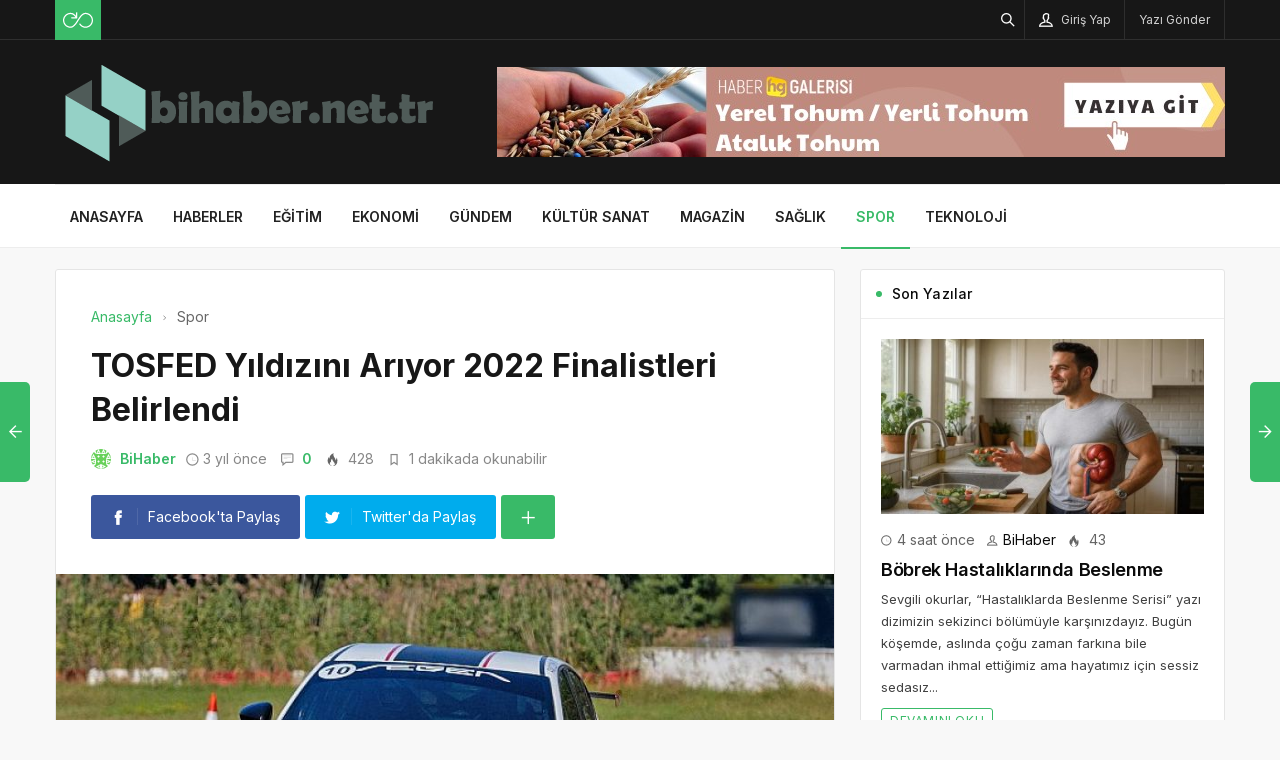

--- FILE ---
content_type: text/html; charset=UTF-8
request_url: https://bihaber.net.tr/tosfed-yildizini-ariyor-2022-finalistleri-belirlendi/
body_size: 13572
content:
<!DOCTYPE html>
<html lang="tr">

<head>
	<meta http-equiv="X-UA-Compatible" content="IE=edge">
	<meta charset="UTF-8">
	<meta name="viewport" content="width=device-width, initial-scale=1.0" />
	<link rel="profile" href="https://gmpg.org/xfn/11">
	<meta name='robots' content='index, follow, max-image-preview:large, max-snippet:-1, max-video-preview:-1' />
	<style>img:is([sizes="auto" i], [sizes^="auto," i]) { contain-intrinsic-size: 3000px 1500px }</style>
	
	<!-- This site is optimized with the Yoast SEO plugin v26.3 - https://yoast.com/wordpress/plugins/seo/ -->
	<title>TOSFED Yıldızını Arıyor 2022 Finalistleri Belirlendi - Bihaber</title>
	<link rel="canonical" href="https://bihaber.net.tr/tosfed-yildizini-ariyor-2022-finalistleri-belirlendi/" />
	<meta property="og:locale" content="tr_TR" />
	<meta property="og:type" content="article" />
	<meta property="og:title" content="TOSFED Yıldızını Arıyor 2022 Finalistleri Belirlendi - Bihaber" />
	<meta property="og:description" content="2017 yılından bu yana FIAT ana sponsorluğunda ger&ccedil;ekleştirilen TOSFED Yıldızını Arıyor projesinin final kampı, 50 adayın katılımıyla 29-30 Eyl&uuml;l tarihlerinde TOSFED K&ouml;rfez Yarış Pisti&rsquo;nde ger&ccedil;ekleştirdi." />
	<meta property="og:url" content="https://bihaber.net.tr/tosfed-yildizini-ariyor-2022-finalistleri-belirlendi/" />
	<meta property="og:site_name" content="Bihaber" />
	<meta property="article:published_time" content="2022-10-04T19:10:32+00:00" />
	<meta property="og:image" content="https://bihaber.net.tr/wp-content/uploads/2022/10/tosfed-yildizini-ariyor-2022-finalistleri-belirlendi.jpg" />
	<meta property="og:image:width" content="850" />
	<meta property="og:image:height" content="400" />
	<meta property="og:image:type" content="image/png" />
	<meta name="author" content="BiHaber" />
	<meta name="twitter:card" content="summary_large_image" />
	<meta name="twitter:label1" content="Yazan:" />
	<meta name="twitter:data1" content="BiHaber" />
	<meta name="twitter:label2" content="Tahmini okuma süresi" />
	<meta name="twitter:data2" content="1 dakika" />
	<script type="application/ld+json" class="yoast-schema-graph">{"@context":"https://schema.org","@graph":[{"@type":"Article","@id":"https://bihaber.net.tr/tosfed-yildizini-ariyor-2022-finalistleri-belirlendi/#article","isPartOf":{"@id":"https://bihaber.net.tr/tosfed-yildizini-ariyor-2022-finalistleri-belirlendi/"},"author":{"name":"BiHaber","@id":"https://bihaber.net.tr/#/schema/person/2bbbbddcb96647f31a4713d5e64b0a2d"},"headline":"TOSFED Yıldızını Arıyor 2022 Finalistleri Belirlendi","datePublished":"2022-10-04T19:10:32+00:00","mainEntityOfPage":{"@id":"https://bihaber.net.tr/tosfed-yildizini-ariyor-2022-finalistleri-belirlendi/"},"wordCount":255,"commentCount":0,"publisher":{"@id":"https://bihaber.net.tr/#organization"},"image":{"@id":"https://bihaber.net.tr/tosfed-yildizini-ariyor-2022-finalistleri-belirlendi/#primaryimage"},"thumbnailUrl":"https://bihaber.net.tr/wp-content/uploads/2022/10/tosfed-yildizini-ariyor-2022-finalistleri-belirlendi.jpg","articleSection":["Spor"],"inLanguage":"tr","potentialAction":[{"@type":"CommentAction","name":"Comment","target":["https://bihaber.net.tr/tosfed-yildizini-ariyor-2022-finalistleri-belirlendi/#respond"]}]},{"@type":"WebPage","@id":"https://bihaber.net.tr/tosfed-yildizini-ariyor-2022-finalistleri-belirlendi/","url":"https://bihaber.net.tr/tosfed-yildizini-ariyor-2022-finalistleri-belirlendi/","name":"TOSFED Yıldızını Arıyor 2022 Finalistleri Belirlendi - Bihaber","isPartOf":{"@id":"https://bihaber.net.tr/#website"},"primaryImageOfPage":{"@id":"https://bihaber.net.tr/tosfed-yildizini-ariyor-2022-finalistleri-belirlendi/#primaryimage"},"image":{"@id":"https://bihaber.net.tr/tosfed-yildizini-ariyor-2022-finalistleri-belirlendi/#primaryimage"},"thumbnailUrl":"https://bihaber.net.tr/wp-content/uploads/2022/10/tosfed-yildizini-ariyor-2022-finalistleri-belirlendi.jpg","datePublished":"2022-10-04T19:10:32+00:00","breadcrumb":{"@id":"https://bihaber.net.tr/tosfed-yildizini-ariyor-2022-finalistleri-belirlendi/#breadcrumb"},"inLanguage":"tr","potentialAction":[{"@type":"ReadAction","target":["https://bihaber.net.tr/tosfed-yildizini-ariyor-2022-finalistleri-belirlendi/"]}]},{"@type":"ImageObject","inLanguage":"tr","@id":"https://bihaber.net.tr/tosfed-yildizini-ariyor-2022-finalistleri-belirlendi/#primaryimage","url":"https://bihaber.net.tr/wp-content/uploads/2022/10/tosfed-yildizini-ariyor-2022-finalistleri-belirlendi.jpg","contentUrl":"https://bihaber.net.tr/wp-content/uploads/2022/10/tosfed-yildizini-ariyor-2022-finalistleri-belirlendi.jpg","width":850,"height":400,"caption":"tosfed-yildizini-ariyor-2022-finalistleri-belirlendi.jpg"},{"@type":"BreadcrumbList","@id":"https://bihaber.net.tr/tosfed-yildizini-ariyor-2022-finalistleri-belirlendi/#breadcrumb","itemListElement":[{"@type":"ListItem","position":1,"name":"Anasayfa","item":"https://bihaber.net.tr/"},{"@type":"ListItem","position":2,"name":"TOSFED Yıldızını Arıyor 2022 Finalistleri Belirlendi"}]},{"@type":"WebSite","@id":"https://bihaber.net.tr/#website","url":"https://bihaber.net.tr/","name":"Bihaber","description":"Haberin Kalbi","publisher":{"@id":"https://bihaber.net.tr/#organization"},"potentialAction":[{"@type":"SearchAction","target":{"@type":"EntryPoint","urlTemplate":"https://bihaber.net.tr/?s={search_term_string}"},"query-input":{"@type":"PropertyValueSpecification","valueRequired":true,"valueName":"search_term_string"}}],"inLanguage":"tr"},{"@type":"Organization","@id":"https://bihaber.net.tr/#organization","name":"Bihaber","url":"https://bihaber.net.tr/","logo":{"@type":"ImageObject","inLanguage":"tr","@id":"https://bihaber.net.tr/#/schema/logo/image/","url":"https://bihaber.net.tr/wp-content/uploads/2022/09/bihabernettr-logo-saydam.jpg","contentUrl":"https://bihaber.net.tr/wp-content/uploads/2022/09/bihabernettr-logo-saydam.jpg","width":197,"height":61,"caption":"Bihaber"},"image":{"@id":"https://bihaber.net.tr/#/schema/logo/image/"}},{"@type":"Person","@id":"https://bihaber.net.tr/#/schema/person/2bbbbddcb96647f31a4713d5e64b0a2d","name":"BiHaber","image":{"@type":"ImageObject","inLanguage":"tr","@id":"https://bihaber.net.tr/#/schema/person/image/","url":"https://secure.gravatar.com/avatar/299af6485970a2263b6a3fcb36efe78702832cdcfa8858522febf93f9ef7225f?s=96&d=identicon&r=g","contentUrl":"https://secure.gravatar.com/avatar/299af6485970a2263b6a3fcb36efe78702832cdcfa8858522febf93f9ef7225f?s=96&d=identicon&r=g","caption":"BiHaber"},"sameAs":["https://bihaber.net.tr"],"url":"https://bihaber.net.tr/author/bihaber/"}]}</script>
	<!-- / Yoast SEO plugin. -->


<link rel="alternate" type="application/rss+xml" title="Bihaber &raquo; akışı" href="https://bihaber.net.tr/feed/" />
<link rel="alternate" type="application/rss+xml" title="Bihaber &raquo; yorum akışı" href="https://bihaber.net.tr/comments/feed/" />
<link rel="alternate" type="application/rss+xml" title="Bihaber &raquo; TOSFED Yıldızını Arıyor 2022 Finalistleri Belirlendi yorum akışı" href="https://bihaber.net.tr/tosfed-yildizini-ariyor-2022-finalistleri-belirlendi/feed/" />
<link rel='stylesheet' id='wp-block-library-css' href='https://bihaber.net.tr/wp-includes/css/dist/block-library/style.min.css' media='all' />
<style id='classic-theme-styles-inline-css'>
/*! This file is auto-generated */
.wp-block-button__link{color:#fff;background-color:#32373c;border-radius:9999px;box-shadow:none;text-decoration:none;padding:calc(.667em + 2px) calc(1.333em + 2px);font-size:1.125em}.wp-block-file__button{background:#32373c;color:#fff;text-decoration:none}
</style>
<style id='global-styles-inline-css'>
:root{--wp--preset--aspect-ratio--square: 1;--wp--preset--aspect-ratio--4-3: 4/3;--wp--preset--aspect-ratio--3-4: 3/4;--wp--preset--aspect-ratio--3-2: 3/2;--wp--preset--aspect-ratio--2-3: 2/3;--wp--preset--aspect-ratio--16-9: 16/9;--wp--preset--aspect-ratio--9-16: 9/16;--wp--preset--color--black: #000000;--wp--preset--color--cyan-bluish-gray: #abb8c3;--wp--preset--color--white: #ffffff;--wp--preset--color--pale-pink: #f78da7;--wp--preset--color--vivid-red: #cf2e2e;--wp--preset--color--luminous-vivid-orange: #ff6900;--wp--preset--color--luminous-vivid-amber: #fcb900;--wp--preset--color--light-green-cyan: #7bdcb5;--wp--preset--color--vivid-green-cyan: #00d084;--wp--preset--color--pale-cyan-blue: #8ed1fc;--wp--preset--color--vivid-cyan-blue: #0693e3;--wp--preset--color--vivid-purple: #9b51e0;--wp--preset--gradient--vivid-cyan-blue-to-vivid-purple: linear-gradient(135deg,rgba(6,147,227,1) 0%,rgb(155,81,224) 100%);--wp--preset--gradient--light-green-cyan-to-vivid-green-cyan: linear-gradient(135deg,rgb(122,220,180) 0%,rgb(0,208,130) 100%);--wp--preset--gradient--luminous-vivid-amber-to-luminous-vivid-orange: linear-gradient(135deg,rgba(252,185,0,1) 0%,rgba(255,105,0,1) 100%);--wp--preset--gradient--luminous-vivid-orange-to-vivid-red: linear-gradient(135deg,rgba(255,105,0,1) 0%,rgb(207,46,46) 100%);--wp--preset--gradient--very-light-gray-to-cyan-bluish-gray: linear-gradient(135deg,rgb(238,238,238) 0%,rgb(169,184,195) 100%);--wp--preset--gradient--cool-to-warm-spectrum: linear-gradient(135deg,rgb(74,234,220) 0%,rgb(151,120,209) 20%,rgb(207,42,186) 40%,rgb(238,44,130) 60%,rgb(251,105,98) 80%,rgb(254,248,76) 100%);--wp--preset--gradient--blush-light-purple: linear-gradient(135deg,rgb(255,206,236) 0%,rgb(152,150,240) 100%);--wp--preset--gradient--blush-bordeaux: linear-gradient(135deg,rgb(254,205,165) 0%,rgb(254,45,45) 50%,rgb(107,0,62) 100%);--wp--preset--gradient--luminous-dusk: linear-gradient(135deg,rgb(255,203,112) 0%,rgb(199,81,192) 50%,rgb(65,88,208) 100%);--wp--preset--gradient--pale-ocean: linear-gradient(135deg,rgb(255,245,203) 0%,rgb(182,227,212) 50%,rgb(51,167,181) 100%);--wp--preset--gradient--electric-grass: linear-gradient(135deg,rgb(202,248,128) 0%,rgb(113,206,126) 100%);--wp--preset--gradient--midnight: linear-gradient(135deg,rgb(2,3,129) 0%,rgb(40,116,252) 100%);--wp--preset--font-size--small: 13px;--wp--preset--font-size--medium: 20px;--wp--preset--font-size--large: 36px;--wp--preset--font-size--x-large: 42px;--wp--preset--spacing--20: 0.44rem;--wp--preset--spacing--30: 0.67rem;--wp--preset--spacing--40: 1rem;--wp--preset--spacing--50: 1.5rem;--wp--preset--spacing--60: 2.25rem;--wp--preset--spacing--70: 3.38rem;--wp--preset--spacing--80: 5.06rem;--wp--preset--shadow--natural: 6px 6px 9px rgba(0, 0, 0, 0.2);--wp--preset--shadow--deep: 12px 12px 50px rgba(0, 0, 0, 0.4);--wp--preset--shadow--sharp: 6px 6px 0px rgba(0, 0, 0, 0.2);--wp--preset--shadow--outlined: 6px 6px 0px -3px rgba(255, 255, 255, 1), 6px 6px rgba(0, 0, 0, 1);--wp--preset--shadow--crisp: 6px 6px 0px rgba(0, 0, 0, 1);}:where(.is-layout-flex){gap: 0.5em;}:where(.is-layout-grid){gap: 0.5em;}body .is-layout-flex{display: flex;}.is-layout-flex{flex-wrap: wrap;align-items: center;}.is-layout-flex > :is(*, div){margin: 0;}body .is-layout-grid{display: grid;}.is-layout-grid > :is(*, div){margin: 0;}:where(.wp-block-columns.is-layout-flex){gap: 2em;}:where(.wp-block-columns.is-layout-grid){gap: 2em;}:where(.wp-block-post-template.is-layout-flex){gap: 1.25em;}:where(.wp-block-post-template.is-layout-grid){gap: 1.25em;}.has-black-color{color: var(--wp--preset--color--black) !important;}.has-cyan-bluish-gray-color{color: var(--wp--preset--color--cyan-bluish-gray) !important;}.has-white-color{color: var(--wp--preset--color--white) !important;}.has-pale-pink-color{color: var(--wp--preset--color--pale-pink) !important;}.has-vivid-red-color{color: var(--wp--preset--color--vivid-red) !important;}.has-luminous-vivid-orange-color{color: var(--wp--preset--color--luminous-vivid-orange) !important;}.has-luminous-vivid-amber-color{color: var(--wp--preset--color--luminous-vivid-amber) !important;}.has-light-green-cyan-color{color: var(--wp--preset--color--light-green-cyan) !important;}.has-vivid-green-cyan-color{color: var(--wp--preset--color--vivid-green-cyan) !important;}.has-pale-cyan-blue-color{color: var(--wp--preset--color--pale-cyan-blue) !important;}.has-vivid-cyan-blue-color{color: var(--wp--preset--color--vivid-cyan-blue) !important;}.has-vivid-purple-color{color: var(--wp--preset--color--vivid-purple) !important;}.has-black-background-color{background-color: var(--wp--preset--color--black) !important;}.has-cyan-bluish-gray-background-color{background-color: var(--wp--preset--color--cyan-bluish-gray) !important;}.has-white-background-color{background-color: var(--wp--preset--color--white) !important;}.has-pale-pink-background-color{background-color: var(--wp--preset--color--pale-pink) !important;}.has-vivid-red-background-color{background-color: var(--wp--preset--color--vivid-red) !important;}.has-luminous-vivid-orange-background-color{background-color: var(--wp--preset--color--luminous-vivid-orange) !important;}.has-luminous-vivid-amber-background-color{background-color: var(--wp--preset--color--luminous-vivid-amber) !important;}.has-light-green-cyan-background-color{background-color: var(--wp--preset--color--light-green-cyan) !important;}.has-vivid-green-cyan-background-color{background-color: var(--wp--preset--color--vivid-green-cyan) !important;}.has-pale-cyan-blue-background-color{background-color: var(--wp--preset--color--pale-cyan-blue) !important;}.has-vivid-cyan-blue-background-color{background-color: var(--wp--preset--color--vivid-cyan-blue) !important;}.has-vivid-purple-background-color{background-color: var(--wp--preset--color--vivid-purple) !important;}.has-black-border-color{border-color: var(--wp--preset--color--black) !important;}.has-cyan-bluish-gray-border-color{border-color: var(--wp--preset--color--cyan-bluish-gray) !important;}.has-white-border-color{border-color: var(--wp--preset--color--white) !important;}.has-pale-pink-border-color{border-color: var(--wp--preset--color--pale-pink) !important;}.has-vivid-red-border-color{border-color: var(--wp--preset--color--vivid-red) !important;}.has-luminous-vivid-orange-border-color{border-color: var(--wp--preset--color--luminous-vivid-orange) !important;}.has-luminous-vivid-amber-border-color{border-color: var(--wp--preset--color--luminous-vivid-amber) !important;}.has-light-green-cyan-border-color{border-color: var(--wp--preset--color--light-green-cyan) !important;}.has-vivid-green-cyan-border-color{border-color: var(--wp--preset--color--vivid-green-cyan) !important;}.has-pale-cyan-blue-border-color{border-color: var(--wp--preset--color--pale-cyan-blue) !important;}.has-vivid-cyan-blue-border-color{border-color: var(--wp--preset--color--vivid-cyan-blue) !important;}.has-vivid-purple-border-color{border-color: var(--wp--preset--color--vivid-purple) !important;}.has-vivid-cyan-blue-to-vivid-purple-gradient-background{background: var(--wp--preset--gradient--vivid-cyan-blue-to-vivid-purple) !important;}.has-light-green-cyan-to-vivid-green-cyan-gradient-background{background: var(--wp--preset--gradient--light-green-cyan-to-vivid-green-cyan) !important;}.has-luminous-vivid-amber-to-luminous-vivid-orange-gradient-background{background: var(--wp--preset--gradient--luminous-vivid-amber-to-luminous-vivid-orange) !important;}.has-luminous-vivid-orange-to-vivid-red-gradient-background{background: var(--wp--preset--gradient--luminous-vivid-orange-to-vivid-red) !important;}.has-very-light-gray-to-cyan-bluish-gray-gradient-background{background: var(--wp--preset--gradient--very-light-gray-to-cyan-bluish-gray) !important;}.has-cool-to-warm-spectrum-gradient-background{background: var(--wp--preset--gradient--cool-to-warm-spectrum) !important;}.has-blush-light-purple-gradient-background{background: var(--wp--preset--gradient--blush-light-purple) !important;}.has-blush-bordeaux-gradient-background{background: var(--wp--preset--gradient--blush-bordeaux) !important;}.has-luminous-dusk-gradient-background{background: var(--wp--preset--gradient--luminous-dusk) !important;}.has-pale-ocean-gradient-background{background: var(--wp--preset--gradient--pale-ocean) !important;}.has-electric-grass-gradient-background{background: var(--wp--preset--gradient--electric-grass) !important;}.has-midnight-gradient-background{background: var(--wp--preset--gradient--midnight) !important;}.has-small-font-size{font-size: var(--wp--preset--font-size--small) !important;}.has-medium-font-size{font-size: var(--wp--preset--font-size--medium) !important;}.has-large-font-size{font-size: var(--wp--preset--font-size--large) !important;}.has-x-large-font-size{font-size: var(--wp--preset--font-size--x-large) !important;}
:where(.wp-block-post-template.is-layout-flex){gap: 1.25em;}:where(.wp-block-post-template.is-layout-grid){gap: 1.25em;}
:where(.wp-block-columns.is-layout-flex){gap: 2em;}:where(.wp-block-columns.is-layout-grid){gap: 2em;}
:root :where(.wp-block-pullquote){font-size: 1.5em;line-height: 1.6;}
</style>
<link rel='stylesheet' id='sp-style-css' href='https://bihaber.net.tr/wp-content/themes/spixer/assets/css/style.css' media='all' />
<link rel="https://api.w.org/" href="https://bihaber.net.tr/wp-json/" /><link rel="alternate" title="JSON" type="application/json" href="https://bihaber.net.tr/wp-json/wp/v2/posts/4053" /><link rel="alternate" title="oEmbed (JSON)" type="application/json+oembed" href="https://bihaber.net.tr/wp-json/oembed/1.0/embed?url=https%3A%2F%2Fbihaber.net.tr%2Ftosfed-yildizini-ariyor-2022-finalistleri-belirlendi%2F" />
<link rel="alternate" title="oEmbed (XML)" type="text/xml+oembed" href="https://bihaber.net.tr/wp-json/oembed/1.0/embed?url=https%3A%2F%2Fbihaber.net.tr%2Ftosfed-yildizini-ariyor-2022-finalistleri-belirlendi%2F&#038;format=xml" />

					<meta property="og:locale" content="tr_TR" />
					<meta property="og:site_name" content="Bihaber" />
					<meta property="og:type" content="article" />
					<meta property="og:url" content="https://bihaber.net.tr/tosfed-yildizini-ariyor-2022-finalistleri-belirlendi/" />
					<meta property="og:title" content="TOSFED Yıldızını Arıyor 2022 Finalistleri Belirlendi" />
					<meta property="og:description" content="2017 yılından bu yana FIAT ana sponsorluğunda ger&ccedil;ekleştirilen TOSFED Yıldızını Arıyor projesinin final kampı, 50 adayın katılımıyla 29-30 Eyl&uuml;l tarihlerinde TOSFED K&ouml;rfez Yarış Pisti&rsquo;nde ger&ccedil;ekleştirdi." />
					<meta property="article:published_time" content="2022-10-04T19:10:32+03:00" />
					<meta property="article:section" content="Spor" />
				<meta property="og:image" content="https://bihaber.net.tr/wp-content/uploads/2022/10/tosfed-yildizini-ariyor-2022-finalistleri-belirlendi.jpg" />
				<script type='application/ld+json'>
					{"@context":"http:\/\/schema.org","@type":"Article","publisher":{"@type":"Organization","url":"https:\/\/bihaber.net.tr","name":"Bihaber","logo":{"@type":"ImageObject","url":"https:\/\/bihaber.net.tr\/wp-content\/uploads\/2022\/09\/3-Site-Logo.png"}},"headline":"TOSFED Y\u0131ld\u0131z\u0131n\u0131 Ar\u0131yor 2022 Finalistleri Belirlendi","author":{"@type":"Person","name":"BiHaber"},"datePublished":"2022-10-04T19:10:32+03:00","image":{"@type":"ImageObject","url":"https:\/\/bihaber.net.tr\/wp-content\/uploads\/2022\/10\/tosfed-yildizini-ariyor-2022-finalistleri-belirlendi.jpg"},"dateModified":"2022-10-04T19:10:32+03:00","mainEntityOfPage":"https:\/\/bihaber.net.tr\/tosfed-yildizini-ariyor-2022-finalistleri-belirlendi\/","url":"https:\/\/bihaber.net.tr\/tosfed-yildizini-ariyor-2022-finalistleri-belirlendi\/","description":"2017 y\u0131l\u0131ndan bu yana FIAT ana sponsorlu\u011funda ger&ccedil;ekle\u015ftirilen TOSFED Y\u0131ld\u0131z\u0131n\u0131 Ar\u0131yor projesinin final kamp\u0131, 50 aday\u0131n kat\u0131l\u0131m\u0131yla 29-30 Eyl&uuml;l tarihlerinde TOSFED K&ouml;rfez Yar\u0131\u015f Pisti&rsquo;nde ger&ccedil;ekle\u015ftirdi."}				</script>
			<!-- Google tag (gtag.js) -->
<script async src="https://www.googletagmanager.com/gtag/js?id=G-98D84WQRVL"></script>
<script>
  window.dataLayer = window.dataLayer || [];
  function gtag(){dataLayer.push(arguments);}
  gtag('js', new Date());

  gtag('config', 'G-98D84WQRVL');
</script><script>
			var connection = navigator.connection || navigator.mozConnection || navigator.webkitConnection;
			if ( typeof connection != 'undefined' && (/\slow-2g|2g/.test(connection.effectiveType))) {
				console.warn( 'Slow Connection Google Fonts Disabled' );
			}
			else {
				WebFontConfig ={
					google:{
						families: ['Inter:regular,500,600,700:latin&display=swap', '', ''],
						
					}
				};

				(function(){
					var wf   = document.createElement('script');
					wf.src   = '//ajax.googleapis.com/ajax/libs/webfont/1.6.26/webfont.js';
					wf.type  = 'text/javascript';
					wf.defer = 'true';
					var s = document.getElementsByTagName('script')[0];
					s.parentNode.insertBefore(wf, s);
				})();
		
			}

			</script>
<meta http-equiv='x-dns-prefetch-control' content='on'>
<link rel='dns-prefetch' href='//ajax.googleapis.com' />
<link rel='dns-prefetch' href='//fonts.googleapis.com' />
<link rel='dns-prefetch' href='//fonts.gstatic.com' />
<link rel='dns-prefetch' href='//cdnjs.cloudflare.com' />
<link rel='dns-prefetch' href='//s.gravatar.com' />
<link rel='dns-prefetch' href='//www.google-analytics.com' />
<link rel='preload' as='style' href='https://bihaber.net.tr/wp-content/themes/spixer/assets/css/style.css' />
<link rel='preload' as='font' href='https://bihaber.net.tr/wp-content/themes/spixer/assets/fonts/themify.woff' type='font/woff' crossorigin='anonymous' />
<link rel="icon" href="https://bihaber.net.tr/wp-content/uploads/2022/09/bihaber-net-tr-fav-150x150.png" sizes="32x32" />
<link rel="icon" href="https://bihaber.net.tr/wp-content/uploads/2022/09/bihaber-net-tr-fav-300x300.png" sizes="192x192" />
<link rel="apple-touch-icon" href="https://bihaber.net.tr/wp-content/uploads/2022/09/bihaber-net-tr-fav-300x300.png" />
<meta name="msapplication-TileImage" content="https://bihaber.net.tr/wp-content/uploads/2022/09/bihaber-net-tr-fav-300x300.png" />
<style type="text/css">

					.sp_header_3 .sp_header-top {
    border-bottom: 0px;
}
				
body#is-boxed-or-is-framed{ background: #f1f1f1 url(https://bihaber.net.tr/wp-content/themes/spixer/admin/assets/images/patterns/pattern-10.png); }

					.sp_footer {
						background-color: #141414;
						background-repeat:;
						background-attachment:;
						background-position:;
						background-image:url();
						background-size:;
					}
				

					body, textarea, button, input
					{font-family: "Inter", sans-serif !important;} 
					
					
</style>
		<style id="wp-custom-css">
			.sp_entry-header+img{
width: 100%
}
.sp_entry-content a {
color: #0697f0;
}		</style>
		</head>

<body data-rsssl=1 class="wp-singular post-template-default single single-post postid-4053 single-format-standard wp-theme-spixer">
				<div id="loader">
			<div class="lds-roller"><div></div><div></div><div></div><div></div><div></div><div></div><div></div><div></div></div>
		</div>
		
	<div class="site-wrapper site--wide">
		<header id="sp-header" class="sp_header sp_header-0 container_boxed header_dark">
	<div class="sp_header-top">
	<div class="container flex-container">
		<div class="sp_header-top-left">
			<div class="sp_random-post"><a title="Rastgele Yazı" href="https://bihaber.net.tr/?random"><img src="https://bihaber.net.tr/wp-content/themes/spixer/assets/images/random.svg" width="30" height="30" alt="random-post"/></a></div>					</div>
		<div class="sp_spacer"></div>
		<div class="sp_header-top-right">
						<button class="search-button" aria-label="Arama"><i class="ti-search"></i></button>
				<button class="sp_lrp-button"><i class="ti-user"></i> <span >Giriş Yap</span></button>
	<div id="login-register-password">
		<button class="sp_lrp-close"><i class="ti-close"></i></button>
		<div class="sp-lrp">

			
				<ul class="sp_nav-tabs" role="tablist">
					<li role="presentation" class="active"><a href="#tab1_login" aria-controls="tab1_login" role="tab" data-toggle="tab">Giriş Yap</a></li>
										<li role="presentation"><a href="#tab3_login" aria-controls="tab3_login" role="tab" data-toggle="tab">Unuttum</a></li>
				</ul>
				<div class="tab_container_login">
				
					<div role="tabpanel" class="sp_tab-pane active" id="tab1_login">

						
						<h3>Hesabın var mı?</h3>
						<p>Giriş yap veya kayıt ol! Çok hızlı &amp; <em>ücretsiz!</em></p>

						
						<form method="post" action="https://bihaber.net.tr/wp-login.php" class="wp-user-form">
							<div class="username">
								<label for="user_login">Kullanıcı Adı</label>
								<input type="text" name="log" value="" size="20" id="user_login" tabindex="11" />
							</div>
							<div class="password">
								<label for="user_pass">Şifre</label>
								<input type="password" name="pwd" value="" size="20" id="user_pass" tabindex="12" />
							</div>
							<div class="login_fields">
								<div class="rememberme">
									<label for="rememberme">
										<input type="checkbox" name="rememberme" value="forever" checked="checked" id="rememberme" tabindex="13" /> Beni Hatırla									</label>
								</div>
																<input type="submit" name="user-submit" value="Giriş Yap" tabindex="14" class="user-submit" />
								<input type="hidden" name="redirect_to" value="/tosfed-yildizini-ariyor-2022-finalistleri-belirlendi/" />
								<input type="hidden" name="user-cookie" value="1" />
							</div>
						</form>
					</div>
					
										
					<div role="tabpanel" class="sp_tab-pane" id="tab3_login">
						<h3>Bir şey mi Unuttun?</h3>
						<p>Şifrenizi sıfırlamak için kullanıcı adınızı veya e-posta adresinizi girin.</p>
						<form method="post" action="https://bihaber.net.tr/wp-login.php?action=lostpassword" class="wp-user-form">
							<div class="username">
								<label for="user_login7" class="hide">Kullanıcı adı veya e-posta adresi</label>
								<input type="text" name="user_login" value="" size="20" id="user_login7" tabindex="1001" />
							</div>
							<div class="login_fields">
																<input type="submit" name="user-submit" value="Şifremi Sıfırla" class="user-submit" tabindex="1002" />
																<input type="hidden" name="redirect_to" value="/tosfed-yildizini-ariyor-2022-finalistleri-belirlendi/?reset=true" />
								<input type="hidden" name="user-cookie" value="1" />
							</div>
						</form>
					</div>
				</div>

			
		</div>
	</div>
<a class="submit_post_btn" href="https://bihaber.net.tr/yazi-ekle/"><span>Yazı Gönder</span></a>	
		</div>
	</div>
</div>	<div class="sp_header-middle">
		<div class="container">
			<div class="header_middle flex-container">
				<div class="sp_logo"><a href="https://bihaber.net.tr"><img loading="lazy" width="388" height="102" src="https://bihaber.net.tr/wp-content/uploads/2022/09/3-Site-Logo.png" alt="Bihaber"/></a></div>				<div class="d-flex align-items-center">
				<button class="sp_menu-drawer-button"><span></span><span></span><span></span></button>
				<div class="header-login-btn hidden-desktop">
					<button class="sp_lrp-button"><i class="ti-user"></i> <span class="hidden-mobile">Giriş Yap</span></button>
	<div id="login-register-password">
		<button class="sp_lrp-close"><i class="ti-close"></i></button>
		<div class="sp-lrp">

			
				<ul class="sp_nav-tabs" role="tablist">
					<li role="presentation" class="active"><a href="#tab1_login" aria-controls="tab1_login" role="tab" data-toggle="tab">Giriş Yap</a></li>
										<li role="presentation"><a href="#tab3_login" aria-controls="tab3_login" role="tab" data-toggle="tab">Unuttum</a></li>
				</ul>
				<div class="tab_container_login">
				
					<div role="tabpanel" class="sp_tab-pane active" id="tab1_login">

						
						<h3>Hesabın var mı?</h3>
						<p>Giriş yap veya kayıt ol! Çok hızlı &amp; <em>ücretsiz!</em></p>

						
						<form method="post" action="https://bihaber.net.tr/wp-login.php" class="wp-user-form">
							<div class="username">
								<label for="user_login">Kullanıcı Adı</label>
								<input type="text" name="log" value="" size="20" id="user_login" tabindex="11" />
							</div>
							<div class="password">
								<label for="user_pass">Şifre</label>
								<input type="password" name="pwd" value="" size="20" id="user_pass" tabindex="12" />
							</div>
							<div class="login_fields">
								<div class="rememberme">
									<label for="rememberme">
										<input type="checkbox" name="rememberme" value="forever" checked="checked" id="rememberme" tabindex="13" /> Beni Hatırla									</label>
								</div>
																<input type="submit" name="user-submit" value="Giriş Yap" tabindex="14" class="user-submit" />
								<input type="hidden" name="redirect_to" value="/tosfed-yildizini-ariyor-2022-finalistleri-belirlendi/" />
								<input type="hidden" name="user-cookie" value="1" />
							</div>
						</form>
					</div>
					
										
					<div role="tabpanel" class="sp_tab-pane" id="tab3_login">
						<h3>Bir şey mi Unuttun?</h3>
						<p>Şifrenizi sıfırlamak için kullanıcı adınızı veya e-posta adresinizi girin.</p>
						<form method="post" action="https://bihaber.net.tr/wp-login.php?action=lostpassword" class="wp-user-form">
							<div class="username">
								<label for="user_login7" class="hide">Kullanıcı adı veya e-posta adresi</label>
								<input type="text" name="user_login" value="" size="20" id="user_login7" tabindex="1001" />
							</div>
							<div class="login_fields">
																<input type="submit" name="user-submit" value="Şifremi Sıfırla" class="user-submit" tabindex="1002" />
																<input type="hidden" name="redirect_to" value="/tosfed-yildizini-ariyor-2022-finalistleri-belirlendi/?reset=true" />
								<input type="hidden" name="user-cookie" value="1" />
							</div>
						</form>
					</div>
				</div>

			
		</div>
	</div>
				</div>
				</div>
									<div class="sp_banner in_header">
						<a href="https://habergalerisi.com/yerel-tohum-9211-haberi" target="_blank"><img src="https://bihaber.net.tr/wp-content/uploads/2022/11/haber-galerisi-yerel-tohum-728x90-1.jpg"></a>


					</div>
							</div>
		</div>
	</div>
</header>
<nav class="sp_header-bottom nav_light">
	<div class="container flex-container">
					<div class="sp_header-bottom-menu"><ul id="menu-header" class="menu"><li id="menu-item-1016" class="menu-item menu-item-type-custom menu-item-object-custom menu-item-home menu-item-1016"><a href="https://bihaber.net.tr/">Anasayfa</a></li>
<li id="menu-item-1041" class="menu-item menu-item-type-taxonomy menu-item-object-category menu-item-1041"><a href="https://bihaber.net.tr/haberler/">Haberler</a></li>
<li id="menu-item-1038" class="menu-item menu-item-type-taxonomy menu-item-object-category menu-item-1038"><a href="https://bihaber.net.tr/egitim/">Eğitim</a></li>
<li id="menu-item-1039" class="menu-item menu-item-type-taxonomy menu-item-object-category menu-item-1039"><a href="https://bihaber.net.tr/ekonomi/">Ekonomi</a></li>
<li id="menu-item-1040" class="menu-item menu-item-type-taxonomy menu-item-object-category menu-item-1040"><a href="https://bihaber.net.tr/gundem/">Gündem</a></li>
<li id="menu-item-1042" class="menu-item menu-item-type-taxonomy menu-item-object-category menu-item-1042"><a href="https://bihaber.net.tr/kultur-sanat/">Kültür Sanat</a></li>
<li id="menu-item-1043" class="menu-item menu-item-type-taxonomy menu-item-object-category menu-item-1043"><a href="https://bihaber.net.tr/magazin/">Magazin</a></li>
<li id="menu-item-1044" class="menu-item menu-item-type-taxonomy menu-item-object-category menu-item-1044"><a href="https://bihaber.net.tr/saglik/">Sağlık</a></li>
<li id="menu-item-1045" class="menu-item menu-item-type-taxonomy menu-item-object-category current-post-ancestor current-menu-parent current-post-parent menu-item-1045"><a href="https://bihaber.net.tr/spor/">Spor</a></li>
<li id="menu-item-1046" class="menu-item menu-item-type-taxonomy menu-item-object-category menu-item-1046"><a href="https://bihaber.net.tr/teknoloji/">Teknoloji</a></li>
</ul></div>				
	</div>
</nav>
<div class="sp_search-area">
	<form method="get" id="searchform" class="searchform" action="https://bihaber.net.tr/">
		<span class="screen-reader-text">Arama</span>
		<input placeholder="Aradığınız kelimeyi yazın ve entera basın" type="text" value="" name="s">
		<button class="sp_search-button" type="submit" aria-label="Gönder"><i class="ti-search"></i></button>
	</form>
	<button class="sp_search-close" aria-label="Kapat"><i class="ti-close"></i></button>
</div>

<main role="main">
	<div class="main-wrapper no-p-mob">
		<div class="container flex-container sp_has-sidebar">
		<div id="content">
		<div class="sp_content">
			<div class="sp_prev_post">&laquo; <a href="https://bihaber.net.tr/hayvanat-bahcesi-ozel-ogrencileri-agirladi/" rel="prev">Hayvanat Bahçesi özel öğrencileri ağırladı</a></div> 
			<div class="sp_block border-all sp_entry">
				<article id="post-4053" class="post-4053 post type-post status-publish format-standard has-post-thumbnail category-spor">
										<header class="sp_entry-header">
	<ol class='sp_breadcrumb' itemscope itemtype='http://schema.org/BreadcrumbList'><li itemprop="itemListElement" itemscope itemtype="http://schema.org/ListItem" class="root"><a rel="v:url" itemprop="item" href="https://bihaber.net.tr"><span itemprop="name">Anasayfa</span></a><meta itemprop="position" content="1" /></li><li itemprop="itemListElement" itemscope
      itemtype="http://schema.org/ListItem"><a href="https://bihaber.net.tr/spor/" rel="v:url" itemprop="item"><span itemprop="name">Spor</span></a><meta itemprop="position" content="2" /></li><li itemprop='itemListElement' itemscope
				itemtype='http://schema.org/ListItem'><a href="https://bihaber.net.tr/tosfed-yildizini-ariyor-2022-finalistleri-belirlendi/" rel="bookmark" itemprop="item"><span itemprop="name">TOSFED Yıldızını Arıyor 2022 Finalistleri Belirlendi</span></a><meta itemprop='position' content='3' /></li></ol>	<h1 class="title">TOSFED Yıldızını Arıyor 2022 Finalistleri Belirlendi</h1>		<div class="sp_entry-meta">
			<div class="sp_entry-meta-left"><span class="vcard entry-author author"><img alt='' src='https://secure.gravatar.com/avatar/2a539d6520266b56c3b0c525b9e6128858baeccb5ee9b694a2906e123c8d6dd3?s=20&#038;d=identicon&#038;r=g' srcset='https://secure.gravatar.com/avatar/2a539d6520266b56c3b0c525b9e6128858baeccb5ee9b694a2906e123c8d6dd3?s=40&#038;d=identicon&#038;r=g 2x' class='avatar avatar-20 photo' height='20' width='20' decoding='async'/> <a class="fn" rel="author" href="https://bihaber.net.tr/author/bihaber/">BiHaber</a></span><span class="date post_date entry-time" content="2022-10-04T19:10:32+03:00"><i class="ti-time"></i>3 yıl&nbsp;önce</span>					<span><i class="ti-comment-alt"></i> <a href="#respond">0</a></span>
										<span><div data-view-count="428" kez okundu" class="sp_post-views sp_unknow"><svg xmlns="http://www.w3.org/2000/svg" xmlns:xlink="http://www.w3.org/1999/xlink" version="1.1" id="Layer_1" x="0px" y="0px" viewBox="0 0 511.269 511.269" style="enable-background:new 0 0 511.269 511.269;" xml:space="preserve"><path style="fill: #000000;" d="M140.367,465.067C116.9,438.4,93.434,410.667,78.5,377.6c-14.933-35.2-19.2-75.733-11.733-114.133  s24.533-74.667,49.067-105.6c-2.133,26.667,7.467,54.4,25.6,74.667c-10.667-51.2,6.4-106.667,40.533-147.2S263.034,18.133,312.1,0  c-24.533,25.6-27.733,66.133-18.133,100.267c9.6,34.133,29.867,64,48,94.933c18.133,30.933,35.2,62.933,36.267,98.133  c9.6-18.133,20.267-36.267,26.667-56.533c6.4-20.267,9.6-41.6,4.267-61.867c19.2,23.467,29.867,46.933,35.2,76.8  c5.333,29.867,4.267,60.8,1.067,90.667c-4.267,33.067-12.8,67.2-30.933,94.933c-21.333,33.067-55.467,56.533-92.8,69.333  C255.567,518.4,190.5,508.8,140.367,465.067z"/><path style="fill:#FFD15C;" d="M221.434,504.533C308.9,538.667,395.3,435.2,347.3,355.2c0-1.067-1.067-1.067-1.067-2.133  c4.267,43.733-6.4,75.733-26.667,93.867c10.667-25.6,3.2-55.467-9.6-81.067c-12.8-24.533-30.933-46.933-44.8-70.4  c-13.867-24.533-24.533-52.267-18.133-80c-25.6,19.2-43.733,48-51.2,78.933c-7.467,30.933-3.2,65.067,10.667,93.867  c-16-11.733-27.733-30.933-28.8-51.2c-17.067,20.267-27.733,46.933-26.667,73.6C151.034,452.267,184.1,489.6,221.434,504.533z"/><g></g><g></g><g></g><g></g><g></g><g></g><g></g><g></g><g></g><g></g><g></g><g></g><g></g><g></g><g></g></svg> 428</div></span>
										
					<span class="minutes-read"><i class="ti-bookmark"></i> 1&nbsp;dakikada okunabilir</span>			
				</div>			
		</div>
	<div id="share" class="sp_post-share share_post_style_1">
		<div class="share_item">
			<a class="bg-facebook" target="popup" onclick="window.open('http://www.facebook.com/sharer/sharer.php?u=https://bihaber.net.tr/tosfed-yildizini-ariyor-2022-finalistleri-belirlendi/', 'popupwindow', 'scrollbars=yes,width=550,height=520');return true">
				<i class="ti-facebook"></i>
				<span>Facebook'ta Paylaş</span>
			</a>
		</div>
		<div class="share_item">
			<a class="bg-twitter" target="popup" onclick="window.open('http://www.twitter.com/intent/tweet?text=TOSFED Yıldızını Arıyor 2022 Finalistleri Belirlendi via https://bihaber.net.tr/tosfed-yildizini-ariyor-2022-finalistleri-belirlendi/', 'popupwindow', 'scrollbars=yes,width=550,height=520');return true">
				<i class="ti-twitter-alt"></i>
				<span>Twitter'da Paylaş</span>
			</a>
		</div>
		<div class="share_item share_more">
			<a class="btn-primary">
				<i class="ti-plus"></i>
			</a>
		</div>
		<div class="share_more_x">
			<div class="share_item">
				<a class="bg-pinterest" target="popup" onclick="window.open('https://pinterest.com/pin/create/button/?url=&media=&description=https://bihaber.net.tr/tosfed-yildizini-ariyor-2022-finalistleri-belirlendi/', 'popupwindow', 'scrollbars=yes,width=550,height=520');return true">
				<i class="ti-pinterest-alt"></i>
				<span class="screen-reader-text">Pinterest</span>
			</a>
			</div>
			<div class="share_item">
				<a class="bg-reddit" target="popup" onclick="window.open('https://reddit.com/submit?url=https://bihaber.net.tr/tosfed-yildizini-ariyor-2022-finalistleri-belirlendi/&title=TOSFED Yıldızını Arıyor 2022 Finalistleri Belirlendi', 'popupwindow', 'scrollbars=yes,width=550,height=520');return true">
				<i class="ti-reddit"></i>
				<span class="screen-reader-text">Reddit</span>
			</a>
			</div>
			<div class="share_item">
				<a class="bg-whatsapp" href="whatsapp://send?text=https://bihaber.net.tr/tosfed-yildizini-ariyor-2022-finalistleri-belirlendi/">
				<i class="ti-whatsapp"></i>
				<span class="screen-reader-text">Whatsapp</span>
			</a>
			</div>
			<div class="share_item">
				<a class="bg-telegram" target="popup" onclick="window.open('https://telegram.me/share/url?url=https://bihaber.net.tr/tosfed-yildizini-ariyor-2022-finalistleri-belirlendi/', 'popupwindow', 'scrollbars=yes,width=550,height=520');return true">
				<i class="ti-telegram"></i>
				<span class="screen-reader-text">Telegram</span>
			</a>
			</div>
		</div>

</div></header>					<div class="sp_entry-thumb"><img width="850" height="400" src="[data-uri]" class="attachment-post-thumbnail size-post-thumbnail sp-lazy wp-post-image" alt="tosfed-yildizini-ariyor-2022-finalistleri-belirlendi.jpg" decoding="async" fetchpriority="high" data-src="https://bihaber.net.tr/wp-content/uploads/2022/10/tosfed-yildizini-ariyor-2022-finalistleri-belirlendi.jpg" /></div>					<div class="sp_entry-content">
	<p><span style="font-size:16px"><span style="font-family:arial,helvetica,sans-serif">2017 yılından bu yana FIAT ana sponsorluğunda ger&ccedil;ekleştirilen TOSFED Yıldızını Arıyor projesinin final kampı, 50 adayın katılımıyla 29-30 Eyl&uuml;l tarihlerinde TOSFED K&ouml;rfez Yarış Pisti&rsquo;nde ger&ccedil;ekleştirdi.</span></span></p>
<p>&nbsp;</p>
<p><span style="font-size:16px"><span style="font-family:arial,helvetica,sans-serif">Orhan Avcıoğlu, Murat Bostancı, Kaan &Ouml;zşenler, Akın Can Kiper, Efe Eryalaz ve Seda Ka&ccedil;an&#039;ın mentor olarak destek verdiği iki g&uuml;nl&uuml;k se&ccedil;meler sonunda 10 erkek 4 kadın finalist belirlendi.</span></span></p>
<p>&nbsp;</p>
<p><span style="font-size:16px"><span style="font-family:arial,helvetica,sans-serif">İlk 14 sırayı paylaşan isimlerin 1 saniye i&ccedil;erisinde sıralandıkları ve baştan sona b&uuml;y&uuml;k &ccedil;ekişmeye sahne olan final elemeleri sonunda; Fatih Selim G&ouml;&ccedil;er, Hasan &Ccedil;elik, Muzaffer Tayyip Odabaş, Doğa Tosun, Talha Doğdu, Kaan Kuru&uuml;z&uuml;mc&uuml;, Berkay Ak&ccedil;a, Melikşah Hatipoğlu, Ata Erk Esenleşme ve Emre &Ouml;zcan Karademir ile, kadınlar klasmanında Beg&uuml;m Yenideğer, Nurefşan Şen, Eda Odabaş ve Bet&uuml;l G&ouml;zde &Ouml;nel yarışma hakkı kazanan isimler oldular.</span></span></p>
<p>&nbsp;</p>
<p><span style="font-size:16px"><span style="font-family:arial,helvetica,sans-serif">Se&ccedil;ilen adaylar, 21-22-23 Ekim tarihlerinde AVIS 2022 T&uuml;rkiye Pist Şampiyonası 4. ayak yarışları ile birlikte K&ouml;rfez Yarış Pisti&rsquo;nde ger&ccedil;ekleşecek 3 ayrı yarışta m&uuml;cadele edecekler ve 2022&#039;nin kadın ile erkek yıldızları belirlenecek.</span></span></p>
<p>Kaynak: (BYZHA) &#8211; Beyaz Haber Ajansı</p>
		<a href="#respond" class="btn btn-primary">Bir Cevap Yaz</a>
	</div>
	<div class="sp_entry-footer border-top">
			</div>
				</article>
			</div>
			<div id="post-nav" class="navigation">
			<div class="nav-box previous">
			<span class="icon">
				<i class="ti-arrow-left"></i>
			</span>
			<div class="nav-content">
				<a href="https://bihaber.net.tr/bmw-golf-cup-2022-turkiye-elemelerinde-kazananlar-belli-oldu/" rel="prev"><img width="90" height="90" src="[data-uri]" class="attachment-100x90 size-100x90 sp-lazy wp-post-image" alt="bmw-golf-cup-2022-turkiye-elemelerinde-kazananlar-belli-oldu.jpg" decoding="async" data-src="https://bihaber.net.tr/wp-content/uploads/2022/10/bmw-golf-cup-2022-turkiye-elemelerinde-kazananlar-belli-oldu-150x150.jpg" />  <span>Önceki Yazı</span> <span class='box-title'>BMW Golf Cup 2022 Türkiye Elemeleri&#8217;nde Kazananlar Belli Oldu</span></a> 
			</div>
		</div>
			<div class="nav-box next">
			<span class="icon">
				<i class="ti-arrow-right"></i>
			</span>
			<div class="nav-content">
				<a href="https://bihaber.net.tr/golcukun-gururu-yunus-emre-akman/" rel="next"><img width="90" height="90" src="[data-uri]" class="attachment-100x90 size-100x90 sp-lazy wp-post-image" alt="golcukun-gururu-yunus-emre-akman.jpg" decoding="async" data-src="https://bihaber.net.tr/wp-content/uploads/2022/10/golcukun-gururu-yunus-emre-akman-150x150.jpg" />  <span>Sonraki Yazılar</span> <span class='box-title'>Gölcük&#8217;ün Gururu Yunus Emre Akman</span></a>			</div>
		</div>
	</div><div id="sp_author-box" class="sp_block border-all sp_block--2">
		<div class="sp_block-title sp_head_style-1">
		<h3 class="headline">BiHaber Hakkında</h3>
	</div>
	<div class="sp_block-content">
		<div class="sp_author-box">
			<div class="sp_author-box-avatar">
									<img width="90" height="90" alt="avatar" class="sp-lazy avatar avatar-90 photo" src="https://bihaber.net.tr/wp-content/themes/spixer/assets/images/sp-empty-avatar.png" data-src="https://secure.gravatar.com/avatar/299af6485970a2263b6a3fcb36efe78702832cdcfa8858522febf93f9ef7225f?s=96&#038;d=identicon&#038;r=g" />
							</div>
			<div class="sp_author-box-content">
				<h3><a class="author" href="https://bihaber.net.tr/author/bihaber/">BiHaber</a></h3>
				<p></p>
				<ul class="sp_author__social"><li><a class="em" href="mailto:info@bihaber.net.tr"><i class="ti-email"></i></a></li></ul>			</div>
		</div>
	</div>
</div><div id="sp_related-articles" class="sp_block border-all sp_block--4 sp_block--2">
		<div class="sp_block-title sp_head_style-1">
		<h3 class="headline">Benzer Yazılar</h3>
	</div>
	<div class="sp_block-content">
		<div class="sp_block-post-group">


					<ul class="sp_block-post-container">
							<li class="sp_block-post post-55710 post type-post status-publish format-standard has-post-thumbnail category-spor">
																	<div class="sp_post-thumb">
																					<a href='https://bihaber.net.tr/yildizlar-ligi-ceyrek-final-heyecani-burhaniyede-yasaniyor/' title='Yıldızlar Ligi Çeyrek Final Heyecanı Burhaniye&#039;de Yaşanıyor'>
													<img class="sp-lazy" data-src="https://bihaber.net.tr/wp-content/uploads/2023/08/yildizlar-ligi-ceyrek-final-heyecani-burhaniyede-yasaniyor-369x200.jpg" src="https://bihaber.net.tr/wp-content/themes/spixer/assets/images/sp-empty-medium.png" alt="Yıldızlar Ligi Çeyrek Final Heyecanı Burhaniye&#039;de Yaşanıyor"  width="369" height="200"/>
											</a>
						</div>
												<div class="sp_post-content">
			<div class="sp_post-meta">
				<ul>
					<li class="post-date"><i class="ti-time"></i> 2 yıl&nbsp;önce</li>
					<li class="post-author "><i class="ti-user"></i> <a class="fn" rel="author" href="https://bihaber.net.tr/author/bihaber/">BiHaber</a></li>
					<li class="post-views"><div data-view-count="285" kez okundu" class="sp_post-views sp_unknow"><svg xmlns="http://www.w3.org/2000/svg" xmlns:xlink="http://www.w3.org/1999/xlink" version="1.1" id="Layer_1" x="0px" y="0px" viewBox="0 0 511.269 511.269" style="enable-background:new 0 0 511.269 511.269;" xml:space="preserve"><path style="fill: #000000;" d="M140.367,465.067C116.9,438.4,93.434,410.667,78.5,377.6c-14.933-35.2-19.2-75.733-11.733-114.133  s24.533-74.667,49.067-105.6c-2.133,26.667,7.467,54.4,25.6,74.667c-10.667-51.2,6.4-106.667,40.533-147.2S263.034,18.133,312.1,0  c-24.533,25.6-27.733,66.133-18.133,100.267c9.6,34.133,29.867,64,48,94.933c18.133,30.933,35.2,62.933,36.267,98.133  c9.6-18.133,20.267-36.267,26.667-56.533c6.4-20.267,9.6-41.6,4.267-61.867c19.2,23.467,29.867,46.933,35.2,76.8  c5.333,29.867,4.267,60.8,1.067,90.667c-4.267,33.067-12.8,67.2-30.933,94.933c-21.333,33.067-55.467,56.533-92.8,69.333  C255.567,518.4,190.5,508.8,140.367,465.067z"/><path style="fill:#FFD15C;" d="M221.434,504.533C308.9,538.667,395.3,435.2,347.3,355.2c0-1.067-1.067-1.067-1.067-2.133  c4.267,43.733-6.4,75.733-26.667,93.867c10.667-25.6,3.2-55.467-9.6-81.067c-12.8-24.533-30.933-46.933-44.8-70.4  c-13.867-24.533-24.533-52.267-18.133-80c-25.6,19.2-43.733,48-51.2,78.933c-7.467,30.933-3.2,65.067,10.667,93.867  c-16-11.733-27.733-30.933-28.8-51.2c-17.067,20.267-27.733,46.933-26.667,73.6C151.034,452.267,184.1,489.6,221.434,504.533z"/><g></g><g></g><g></g><g></g><g></g><g></g><g></g><g></g><g></g><g></g><g></g><g></g><g></g><g></g><g></g></svg> 285</div></li>
				</ul>
			</div>
			<h3 class="headline"><a href="https://bihaber.net.tr/yildizlar-ligi-ceyrek-final-heyecani-burhaniyede-yasaniyor/" rel="bookmark">Yıldızlar Ligi Çeyrek Final Heyecanı Burhaniye&#039;de Yaşanıyor</a></h3>												<div class="sp_post-summary">
						<p>Burhaniye Atatürk Spor Salonu’nda, Ege ve Marmara bölgelerinden 12 ilin katılımıyla Yıldızlar Ligi Çeyrek Final Müsabakaları düzenleniyor.</p>
					</div>
										<div class="sp_read-more"><a href='https://bihaber.net.tr/yildizlar-ligi-ceyrek-final-heyecani-burhaniyede-yasaniyor/' title='Yıldızlar Ligi Çeyrek Final Heyecanı Burhaniye&#039;de Yaşanıyor'>Devamını Oku</a></div>
		</div>
					</li>
							<li class="sp_block-post post-22944 post type-post status-publish format-standard has-post-thumbnail category-spor">
																	<div class="sp_post-thumb">
																					<a href='https://bihaber.net.tr/fenerbahce-ve-besiktas-s-sport-plusta/' title='Fenerbahçe ve Beşiktaş S Sport Plus’ta'>
													<img class="sp-lazy" data-src="https://bihaber.net.tr/wp-content/uploads/2022/11/fenerbahce-ve-besiktas-s-sport-plusta-369x200.jpg" src="https://bihaber.net.tr/wp-content/themes/spixer/assets/images/sp-empty-medium.png" alt="Fenerbahçe ve Beşiktaş S Sport Plus’ta"  width="369" height="200"/>
											</a>
						</div>
												<div class="sp_post-content">
			<div class="sp_post-meta">
				<ul>
					<li class="post-date"><i class="ti-time"></i> 3 yıl&nbsp;önce</li>
					<li class="post-author "><i class="ti-user"></i> <a class="fn" rel="author" href="https://bihaber.net.tr/author/bihaber/">BiHaber</a></li>
					<li class="post-views"><div data-view-count="353" kez okundu" class="sp_post-views sp_unknow"><svg xmlns="http://www.w3.org/2000/svg" xmlns:xlink="http://www.w3.org/1999/xlink" version="1.1" id="Layer_1" x="0px" y="0px" viewBox="0 0 511.269 511.269" style="enable-background:new 0 0 511.269 511.269;" xml:space="preserve"><path style="fill: #000000;" d="M140.367,465.067C116.9,438.4,93.434,410.667,78.5,377.6c-14.933-35.2-19.2-75.733-11.733-114.133  s24.533-74.667,49.067-105.6c-2.133,26.667,7.467,54.4,25.6,74.667c-10.667-51.2,6.4-106.667,40.533-147.2S263.034,18.133,312.1,0  c-24.533,25.6-27.733,66.133-18.133,100.267c9.6,34.133,29.867,64,48,94.933c18.133,30.933,35.2,62.933,36.267,98.133  c9.6-18.133,20.267-36.267,26.667-56.533c6.4-20.267,9.6-41.6,4.267-61.867c19.2,23.467,29.867,46.933,35.2,76.8  c5.333,29.867,4.267,60.8,1.067,90.667c-4.267,33.067-12.8,67.2-30.933,94.933c-21.333,33.067-55.467,56.533-92.8,69.333  C255.567,518.4,190.5,508.8,140.367,465.067z"/><path style="fill:#FFD15C;" d="M221.434,504.533C308.9,538.667,395.3,435.2,347.3,355.2c0-1.067-1.067-1.067-1.067-2.133  c4.267,43.733-6.4,75.733-26.667,93.867c10.667-25.6,3.2-55.467-9.6-81.067c-12.8-24.533-30.933-46.933-44.8-70.4  c-13.867-24.533-24.533-52.267-18.133-80c-25.6,19.2-43.733,48-51.2,78.933c-7.467,30.933-3.2,65.067,10.667,93.867  c-16-11.733-27.733-30.933-28.8-51.2c-17.067,20.267-27.733,46.933-26.667,73.6C151.034,452.267,184.1,489.6,221.434,504.533z"/><g></g><g></g><g></g><g></g><g></g><g></g><g></g><g></g><g></g><g></g><g></g><g></g><g></g><g></g><g></g></svg> 353</div></li>
				</ul>
			</div>
			<h3 class="headline"><a href="https://bihaber.net.tr/fenerbahce-ve-besiktas-s-sport-plusta/" rel="bookmark">Fenerbahçe ve Beşiktaş S Sport Plus’ta</a></h3>												<div class="sp_post-summary">
						<p>D&uuml;nya Kupası arasında, Fenerbah&ccedil;e&rsquo;nin Rayo Vallecano ve Villarreal ile; Beşiktaş&rsquo;ın ise İstanbulspor, Karag&uuml;mr&uuml;k, Charleroi, Westerlo, Giresunspor ile oynayacağı hazırlık ma&ccedil;ları canlı yayınla S Sport Plus&rsquo;ta futbolseverlerle buluşuyor.</p>
					</div>
										<div class="sp_read-more"><a href='https://bihaber.net.tr/fenerbahce-ve-besiktas-s-sport-plusta/' title='Fenerbahçe ve Beşiktaş S Sport Plus’ta'>Devamını Oku</a></div>
		</div>
					</li>
							<li class="sp_block-post post-47199 post type-post status-publish format-standard has-post-thumbnail category-spor">
																	<div class="sp_post-thumb">
																					<a href='https://bihaber.net.tr/tesekkurler-derya-cebecioglu/' title='Teşekkürler Derya Cebecioğlu'>
													<img class="sp-lazy" data-src="https://bihaber.net.tr/wp-content/uploads/2023/06/tesekkurler-derya-cebecioglu-369x200.jpg" src="https://bihaber.net.tr/wp-content/themes/spixer/assets/images/sp-empty-medium.png" alt="Teşekkürler Derya Cebecioğlu"  width="369" height="200"/>
											</a>
						</div>
												<div class="sp_post-content">
			<div class="sp_post-meta">
				<ul>
					<li class="post-date"><i class="ti-time"></i> 2 yıl&nbsp;önce</li>
					<li class="post-author "><i class="ti-user"></i> <a class="fn" rel="author" href="https://bihaber.net.tr/author/bihaber/">BiHaber</a></li>
					<li class="post-views"><div data-view-count="373" kez okundu" class="sp_post-views sp_unknow"><svg xmlns="http://www.w3.org/2000/svg" xmlns:xlink="http://www.w3.org/1999/xlink" version="1.1" id="Layer_1" x="0px" y="0px" viewBox="0 0 511.269 511.269" style="enable-background:new 0 0 511.269 511.269;" xml:space="preserve"><path style="fill: #000000;" d="M140.367,465.067C116.9,438.4,93.434,410.667,78.5,377.6c-14.933-35.2-19.2-75.733-11.733-114.133  s24.533-74.667,49.067-105.6c-2.133,26.667,7.467,54.4,25.6,74.667c-10.667-51.2,6.4-106.667,40.533-147.2S263.034,18.133,312.1,0  c-24.533,25.6-27.733,66.133-18.133,100.267c9.6,34.133,29.867,64,48,94.933c18.133,30.933,35.2,62.933,36.267,98.133  c9.6-18.133,20.267-36.267,26.667-56.533c6.4-20.267,9.6-41.6,4.267-61.867c19.2,23.467,29.867,46.933,35.2,76.8  c5.333,29.867,4.267,60.8,1.067,90.667c-4.267,33.067-12.8,67.2-30.933,94.933c-21.333,33.067-55.467,56.533-92.8,69.333  C255.567,518.4,190.5,508.8,140.367,465.067z"/><path style="fill:#FFD15C;" d="M221.434,504.533C308.9,538.667,395.3,435.2,347.3,355.2c0-1.067-1.067-1.067-1.067-2.133  c4.267,43.733-6.4,75.733-26.667,93.867c10.667-25.6,3.2-55.467-9.6-81.067c-12.8-24.533-30.933-46.933-44.8-70.4  c-13.867-24.533-24.533-52.267-18.133-80c-25.6,19.2-43.733,48-51.2,78.933c-7.467,30.933-3.2,65.067,10.667,93.867  c-16-11.733-27.733-30.933-28.8-51.2c-17.067,20.267-27.733,46.933-26.667,73.6C151.034,452.267,184.1,489.6,221.434,504.533z"/><g></g><g></g><g></g><g></g><g></g><g></g><g></g><g></g><g></g><g></g><g></g><g></g><g></g><g></g><g></g></svg> 373</div></li>
				</ul>
			</div>
			<h3 class="headline"><a href="https://bihaber.net.tr/tesekkurler-derya-cebecioglu/" rel="bookmark">Teşekkürler Derya Cebecioğlu</a></h3>												<div class="sp_post-summary">
						<p>14 yaşından bu yana ailemizin bir parçası olan, altyapımızın Türk voleyboluna armağan ettiği kıymetli isimlerden biri Derya Cebecioğlu ile bir süreliğine vedalaşıyoruz.</p>
					</div>
										<div class="sp_read-more"><a href='https://bihaber.net.tr/tesekkurler-derya-cebecioglu/' title='Teşekkürler Derya Cebecioğlu'>Devamını Oku</a></div>
		</div>
					</li>
							<li class="sp_block-post post-72123 post type-post status-publish format-standard has-post-thumbnail category-spor">
																	<div class="sp_post-thumb">
																					<a href='https://bihaber.net.tr/korfezin-incileri-taraftariyla-galibiyeti-aldi/' title='Körfezin incileri, taraftarıyla galibiyeti aldı'>
													<img class="sp-lazy" data-src="https://bihaber.net.tr/wp-content/uploads/2024/01/korfezin-incileri-taraftariyla-galibiyeti-aldi-369x200.jpg" src="https://bihaber.net.tr/wp-content/themes/spixer/assets/images/sp-empty-medium.png" alt="Körfezin incileri, taraftarıyla galibiyeti aldı"  width="369" height="200"/>
											</a>
						</div>
												<div class="sp_post-content">
			<div class="sp_post-meta">
				<ul>
					<li class="post-date"><i class="ti-time"></i> 2 yıl&nbsp;önce</li>
					<li class="post-author "><i class="ti-user"></i> <a class="fn" rel="author" href="https://bihaber.net.tr/author/bihaber/">BiHaber</a></li>
					<li class="post-views"><div data-view-count="265" kez okundu" class="sp_post-views sp_unknow"><svg xmlns="http://www.w3.org/2000/svg" xmlns:xlink="http://www.w3.org/1999/xlink" version="1.1" id="Layer_1" x="0px" y="0px" viewBox="0 0 511.269 511.269" style="enable-background:new 0 0 511.269 511.269;" xml:space="preserve"><path style="fill: #000000;" d="M140.367,465.067C116.9,438.4,93.434,410.667,78.5,377.6c-14.933-35.2-19.2-75.733-11.733-114.133  s24.533-74.667,49.067-105.6c-2.133,26.667,7.467,54.4,25.6,74.667c-10.667-51.2,6.4-106.667,40.533-147.2S263.034,18.133,312.1,0  c-24.533,25.6-27.733,66.133-18.133,100.267c9.6,34.133,29.867,64,48,94.933c18.133,30.933,35.2,62.933,36.267,98.133  c9.6-18.133,20.267-36.267,26.667-56.533c6.4-20.267,9.6-41.6,4.267-61.867c19.2,23.467,29.867,46.933,35.2,76.8  c5.333,29.867,4.267,60.8,1.067,90.667c-4.267,33.067-12.8,67.2-30.933,94.933c-21.333,33.067-55.467,56.533-92.8,69.333  C255.567,518.4,190.5,508.8,140.367,465.067z"/><path style="fill:#FFD15C;" d="M221.434,504.533C308.9,538.667,395.3,435.2,347.3,355.2c0-1.067-1.067-1.067-1.067-2.133  c4.267,43.733-6.4,75.733-26.667,93.867c10.667-25.6,3.2-55.467-9.6-81.067c-12.8-24.533-30.933-46.933-44.8-70.4  c-13.867-24.533-24.533-52.267-18.133-80c-25.6,19.2-43.733,48-51.2,78.933c-7.467,30.933-3.2,65.067,10.667,93.867  c-16-11.733-27.733-30.933-28.8-51.2c-17.067,20.267-27.733,46.933-26.667,73.6C151.034,452.267,184.1,489.6,221.434,504.533z"/><g></g><g></g><g></g><g></g><g></g><g></g><g></g><g></g><g></g><g></g><g></g><g></g><g></g><g></g><g></g></svg> 265</div></li>
				</ul>
			</div>
			<h3 class="headline"><a href="https://bihaber.net.tr/korfezin-incileri-taraftariyla-galibiyeti-aldi/" rel="bookmark">Körfezin incileri, taraftarıyla galibiyeti aldı</a></h3>												<div class="sp_post-summary">
						<p>TKBL 21.</p>
					</div>
										<div class="sp_read-more"><a href='https://bihaber.net.tr/korfezin-incileri-taraftariyla-galibiyeti-aldi/' title='Körfezin incileri, taraftarıyla galibiyeti aldı'>Devamını Oku</a></div>
		</div>
					</li>
						</ul>
				
		
		</div>
	</div>
</div>

	<div class="sp_block-content">
		<div class="comments-area">
			<div id="respond">
			
				<div id="comment" class="sp_block border-all">
										<div class="sp_block-title sp_head_style-1">
						<h3 class="headline">Bir Cevap Yaz</h3>
					</div>
											<div class="sp_comments-top">
							<a rel="nofollow" id="cancel-comment-reply-link" href="/tosfed-yildizini-ariyor-2022-finalistleri-belirlendi/#respond" style="display:none;">Cevabı iptal etmek için tıklayın.</a>															<p>E-posta hesabınız yayımlanmayacak. Gerekli alanlar işaretlendi <span class="required">*</span></p>   
								<form action="https://bihaber.net.tr/wp-comments-post.php" method="post" class="comment-form" id="commentform">
									<div class="form__wrapper">
										<textarea name="comment" id="comment" class="form__input" cols="100%" rows="5"></textarea>
										<label class="form__label" for="comment">
											<span class="form__label-content">Bir Yorum Yaz</span>
										</label>
									</div>
									
																			<div class="sp_input-group">
											<div class="form__wrapper">
												<input type="text" name="author" class="form__input" id="author" value="" aria-required='true' />
												<label class="form__label" for="author">
													<span class="form__label-content">Ad *</span>
												</label>
											</div>
											<div class="form__wrapper">
												<input type="text" name="email" class="form__input" id="email" value="" aria-required='true' />
												<label class="form__label" for="email">
													<span class="form__label-content">E-Posta *</span>
												</label>
											</div>
																							<div class="form__wrapper">
													<input type="text" name="url" class="form__input" id="Website" value="" />
													<label class="form__label" for="Website">
														<span class="form__label-content">Website</span>
													</label>
												</div>
																					</div>
									    
									<button name="submit" type="submit" id="submit" class="sp_comment-submit" tabindex="5"/>Yorumu Gönder</button>
									<input type='hidden' name='comment_post_ID' value='4053' id='comment_post_ID' />
<input type='hidden' name='comment_parent' id='comment_parent' value='0' />
																	</form>
				 
													</div>
									</div>
			
				
																											
				
			</div>
		</div>
	</div>
		</div>
	</div>
	<div id="sidebar" role="complementary">
	<div class="sp_sidebar">
		<div id="sp_block-widget-2-5" class="sp_block border-all widget_sp_block-widget-2"><div class="sp_block-title sp_head_style-1 sp_block-light"><h3 class="headline">Son Yazılar</h3></div>		<div class="sp_block-content sp_block--1907 sp_block--1 sp_block-light">
			<div class="sp_block-post-group">
				<ul class="sp_block-post-container">
																														<li class="sp_block-post spixer-cat-40">
																	<div class="sp_post-thumb">
																																					<a href='https://bihaber.net.tr/bobrek-hastaliklarinda-beslenme/' title='Böbrek Hastalıklarında Beslenme'>
											<img width="369" height="200" src="[data-uri]" class="attachment-sp-medium size-sp-medium sp-lazy wp-post-image" alt="Böbrek Hastalıklarında Beslenme" decoding="async" data-src="https://bihaber.net.tr/wp-content/uploads/2025/11/bobrek-hastaliklarinda-beslenme-369x200.jpe" />										</a>
									</div>
																		<div class="sp_post-content">
			<div class="sp_post-meta">
				<ul>
					<li class="post-date"><i class="ti-time"></i> 4 saat&nbsp;önce</li>
					<li class="post-author "><i class="ti-user"></i> <a class="fn" rel="author" href="https://bihaber.net.tr/author/bihaber/">BiHaber</a></li>
					<li class="post-views"><div data-view-count="43" kez okundu" class="sp_post-views sp_down"><svg xmlns="http://www.w3.org/2000/svg" xmlns:xlink="http://www.w3.org/1999/xlink" version="1.1" id="Layer_1" x="0px" y="0px" viewBox="0 0 511.269 511.269" style="enable-background:new 0 0 511.269 511.269;" xml:space="preserve"><path style="fill: #000000;" d="M140.367,465.067C116.9,438.4,93.434,410.667,78.5,377.6c-14.933-35.2-19.2-75.733-11.733-114.133  s24.533-74.667,49.067-105.6c-2.133,26.667,7.467,54.4,25.6,74.667c-10.667-51.2,6.4-106.667,40.533-147.2S263.034,18.133,312.1,0  c-24.533,25.6-27.733,66.133-18.133,100.267c9.6,34.133,29.867,64,48,94.933c18.133,30.933,35.2,62.933,36.267,98.133  c9.6-18.133,20.267-36.267,26.667-56.533c6.4-20.267,9.6-41.6,4.267-61.867c19.2,23.467,29.867,46.933,35.2,76.8  c5.333,29.867,4.267,60.8,1.067,90.667c-4.267,33.067-12.8,67.2-30.933,94.933c-21.333,33.067-55.467,56.533-92.8,69.333  C255.567,518.4,190.5,508.8,140.367,465.067z"/><path style="fill:#FFD15C;" d="M221.434,504.533C308.9,538.667,395.3,435.2,347.3,355.2c0-1.067-1.067-1.067-1.067-2.133  c4.267,43.733-6.4,75.733-26.667,93.867c10.667-25.6,3.2-55.467-9.6-81.067c-12.8-24.533-30.933-46.933-44.8-70.4  c-13.867-24.533-24.533-52.267-18.133-80c-25.6,19.2-43.733,48-51.2,78.933c-7.467,30.933-3.2,65.067,10.667,93.867  c-16-11.733-27.733-30.933-28.8-51.2c-17.067,20.267-27.733,46.933-26.667,73.6C151.034,452.267,184.1,489.6,221.434,504.533z"/><g></g><g></g><g></g><g></g><g></g><g></g><g></g><g></g><g></g><g></g><g></g><g></g><g></g><g></g><g></g></svg> 43</div></li>
				</ul>
			</div>
			<h3 class="headline"><a href="https://bihaber.net.tr/bobrek-hastaliklarinda-beslenme/" rel="bookmark">Böbrek Hastalıklarında Beslenme</a></h3>			  
				<div class="sp_post-summary">
					<p>Sevgili okurlar, “Hastalıklarda Beslenme Serisi” yazı dizimizin sekizinci bölümüyle karşınızdayız. Bugün köşemde, aslında çoğu zaman farkına bile varmadan ihmal ettiğimiz ama hayatımız için sessiz sedasız&#46;&#46;&#46;</p>
				</div>
						<div class="sp_read-more"><a href='https://bihaber.net.tr/bobrek-hastaliklarinda-beslenme/' title='Böbrek Hastalıklarında Beslenme'>Devamını Oku</a></div>
		</div>
								</li>
																															<li class="sp_block-post spixer-cat-41">
																	<div class="sp_post-thumb">
																																					<a href='https://bihaber.net.tr/arama-motoru-optimizasyonu-seo-nedir-etkili-seo-icin-10-altin-ipucu/' title='Arama Motoru Optimizasyonu (SEO) Nedir? Etkili SEO İçin 10 Altın İpucu'>
											<img width="120" height="90" src="[data-uri]" class="attachment-sp-small size-sp-small sp-lazy wp-post-image" alt="Arama Motoru Optimizasyonu (SEO) Nedir? Etkili SEO İçin 10 Altın İpucu" decoding="async" data-src="https://bihaber.net.tr/wp-content/uploads/2025/11/arama-motoru-optimizasyonu-seo-nedir-etkili-seo-icin-10-altin-ipucu-120x90.jpe" />										</a>
									</div>
																	<div class="sp_post-content">
		<div class="sp_post-meta">
			<ul>
				<li class="post-date"><i class="ti-time"></i> 16 saat&nbsp;önce</li>
			</ul>
		</div>
		<h3 class="headline"><a href="https://bihaber.net.tr/arama-motoru-optimizasyonu-seo-nedir-etkili-seo-icin-10-altin-ipucu/" rel="bookmark">Arama Motoru Optimizasyonu (SEO) Nedir? Etkili SEO İçin 10 Altın İpucu</a></h3>	</div>
							</li>
																															<li class="sp_block-post spixer-cat-44">
																	<div class="sp_post-thumb">
																																					<a href='https://bihaber.net.tr/podcast-pazarlamasi-nedir-etkili-podcast-pazarlamasi-icin-10-altin-ipucu/' title='Podcast Pazarlaması Nedir Etkili Podcast Pazarlaması için 10 Altın İpucu'>
											<img width="120" height="90" src="[data-uri]" class="attachment-sp-small size-sp-small sp-lazy wp-post-image" alt="Podcast Pazarlaması Nedir Etkili Podcast Pazarlaması için 10 Altın İpucu" decoding="async" data-src="https://bihaber.net.tr/wp-content/uploads/2025/11/podcast-pazarlamasi-nedir-etkili-podcast-pazarlamasi-icin-10-altin-ipucu-120x90.jpe" />										</a>
									</div>
																	<div class="sp_post-content">
		<div class="sp_post-meta">
			<ul>
				<li class="post-date"><i class="ti-time"></i> 2 gün&nbsp;önce</li>
			</ul>
		</div>
		<h3 class="headline"><a href="https://bihaber.net.tr/podcast-pazarlamasi-nedir-etkili-podcast-pazarlamasi-icin-10-altin-ipucu/" rel="bookmark">Podcast Pazarlaması Nedir Etkili Podcast Pazarlaması için 10 Altın İpucu</a></h3>	</div>
							</li>
																															<li class="sp_block-post spixer-cat-44">
																	<div class="sp_post-thumb">
																																					<a href='https://bihaber.net.tr/istanbula-en-yakin-kis-tatili-rotalari/' title='İstanbul’a En Yakın Kış Tatili Rotaları'>
											<img width="120" height="90" src="[data-uri]" class="attachment-sp-small size-sp-small sp-lazy wp-post-image" alt="İstanbul’a En Yakın Kış Tatili Rotaları" decoding="async" data-src="https://bihaber.net.tr/wp-content/uploads/2025/11/istanbula-en-yakin-kis-tatili-rotalari-120x90.jpe" />										</a>
									</div>
																	<div class="sp_post-content">
		<div class="sp_post-meta">
			<ul>
				<li class="post-date"><i class="ti-time"></i> 2 gün&nbsp;önce</li>
			</ul>
		</div>
		<h3 class="headline"><a href="https://bihaber.net.tr/istanbula-en-yakin-kis-tatili-rotalari/" rel="bookmark">İstanbul’a En Yakın Kış Tatili Rotaları</a></h3>	</div>
							</li>
																															<li class="sp_block-post spixer-cat-37">
																	<div class="sp_post-thumb">
																																					<a href='https://bihaber.net.tr/e-ticaret-yonetimi-nedir-etkili-e-ticaret-yonetimi-icin-10-altin-ipucu/' title='E-Ticaret Yönetimi Nedir? Etkili E-Ticaret Yönetimi İçin 10 Altın İpucu'>
											<img width="120" height="90" src="[data-uri]" class="attachment-sp-small size-sp-small sp-lazy wp-post-image" alt="E-Ticaret Yönetimi Nedir? Etkili E-Ticaret Yönetimi İçin 10 Altın İpucu" decoding="async" data-src="https://bihaber.net.tr/wp-content/uploads/2025/11/e-ticaret-yonetimi-nedir-etkili-e-ticaret-yonetimi-icin-10-altin-ipucu-120x90.jpe" />										</a>
									</div>
																	<div class="sp_post-content">
		<div class="sp_post-meta">
			<ul>
				<li class="post-date"><i class="ti-time"></i> 2 gün&nbsp;önce</li>
			</ul>
		</div>
		<h3 class="headline"><a href="https://bihaber.net.tr/e-ticaret-yonetimi-nedir-etkili-e-ticaret-yonetimi-icin-10-altin-ipucu/" rel="bookmark">E-Ticaret Yönetimi Nedir? Etkili E-Ticaret Yönetimi İçin 10 Altın İpucu</a></h3>	</div>
							</li>
																					</ul>
			</div>
		</div>
		<!-- End Widget -->
	</div><!-- From widget cache in 0.00059 seconds --><div id="sp_block-widget-popular-10" class="sp_block border-all widget_sp_block-widget-popular"><div class="sp_block-title sp_head_style-1"><h3 class="headline">Popüler Yazılar</h3></div>		
				<div class="sp_block-content sp_block--1453">
			<div class="sp_block-post-group">
				<ul class="sp_block-post-container">
																
							<li class="sp_block-post spixer-cat-38">
																										<div class="sp_post-thumb">
																																					
																					<a href='https://bihaber.net.tr/cizgi-film-kuzucuk-sahne-sovu-ile-trump-avmde/' title='Çizgi film Kuzucuk Sahne Şovu ile Trump AVM’de'><img class="sp-lazy" data-src="https://bihaber.net.tr/wp-content/uploads/2022/10/cizgi-film-kuzucuk-sahne-sovu-ile-trump-avmde-369x200.jpg" src="https://bihaber.net.tr/wp-content/themes/spixer/assets/images/sp-empty-small.png" alt="Çizgi film Kuzucuk Sahne Şovu ile Trump AVM’de"  width="349" height="200"/></a>
																			</div>
																	<div class="sp_post-content">
		<div class="sp_post-meta">
			<ul>
				<li class="post-date"><i class="ti-time"></i> 3 yıl&nbsp;önce</li>
			</ul>
		</div>
		<h3 class="headline"><a href="https://bihaber.net.tr/cizgi-film-kuzucuk-sahne-sovu-ile-trump-avmde/" rel="bookmark">Çizgi film Kuzucuk Sahne Şovu ile Trump AVM’de</a></h3>	</div>
							</li>
											
							<li class="sp_block-post spixer-cat-36">
																										<div class="sp_post-thumb">
																																					
																					<a href='https://bihaber.net.tr/eu-danisma-kurulu-izmir-valisi-yavuz-selim-kosgerin-baskanliginda-toplandi/' title='EÜ Danışma Kurulu, İzmir Valisi Yavuz Selim Köşger’in başkanlığında toplandı'><img class="sp-lazy" data-src="https://bihaber.net.tr/wp-content/uploads/2022/10/eu-danisma-kurulu-izmir-valisi-yavuz-selim-kosgerin-baskanliginda-toplandi-369x200.jpg" src="https://bihaber.net.tr/wp-content/themes/spixer/assets/images/sp-empty-small.png" alt="EÜ Danışma Kurulu, İzmir Valisi Yavuz Selim Köşger’in başkanlığında toplandı"  width="349" height="200"/></a>
																			</div>
																	<div class="sp_post-content">
		<div class="sp_post-meta">
			<ul>
				<li class="post-date"><i class="ti-time"></i> 3 yıl&nbsp;önce</li>
			</ul>
		</div>
		<h3 class="headline"><a href="https://bihaber.net.tr/eu-danisma-kurulu-izmir-valisi-yavuz-selim-kosgerin-baskanliginda-toplandi/" rel="bookmark">EÜ Danışma Kurulu, İzmir Valisi Yavuz Selim Köşger’in başkanlığında toplandı</a></h3>	</div>
							</li>
											
							<li class="sp_block-post spixer-cat-37">
																										<div class="sp_post-thumb">
																																					
																					<a href='https://bihaber.net.tr/nft-piyasasinda-neler-oluyor/' title='NFT piyasasında neler oluyor'><img class="sp-lazy" data-src="https://bihaber.net.tr/wp-content/uploads/2022/10/nft-piyasasinda-neler-oluyor-369x200.jpg" src="https://bihaber.net.tr/wp-content/themes/spixer/assets/images/sp-empty-small.png" alt="NFT piyasasında neler oluyor"  width="349" height="200"/></a>
																			</div>
																	<div class="sp_post-content">
		<div class="sp_post-meta">
			<ul>
				<li class="post-date"><i class="ti-time"></i> 3 yıl&nbsp;önce</li>
			</ul>
		</div>
		<h3 class="headline"><a href="https://bihaber.net.tr/nft-piyasasinda-neler-oluyor/" rel="bookmark">NFT piyasasında neler oluyor</a></h3>	</div>
							</li>
											
							<li class="sp_block-post spixer-cat-39">
																										<div class="sp_post-thumb">
																																					
																					<a href='https://bihaber.net.tr/ziynet-sali-ayrilik-iddialarina-cevap-verdi/' title='Ziynet Sali ayrılık iddialarına cevap verdi'><img class="sp-lazy" data-src="https://bihaber.net.tr/wp-content/uploads/2022/10/ziynet-sali-ayrilik-iddialarina-cevap-verdi-369x200.jpg" src="https://bihaber.net.tr/wp-content/themes/spixer/assets/images/sp-empty-small.png" alt="Ziynet Sali ayrılık iddialarına cevap verdi"  width="349" height="200"/></a>
																			</div>
																	<div class="sp_post-content">
		<div class="sp_post-meta">
			<ul>
				<li class="post-date"><i class="ti-time"></i> 3 yıl&nbsp;önce</li>
			</ul>
		</div>
		<h3 class="headline"><a href="https://bihaber.net.tr/ziynet-sali-ayrilik-iddialarina-cevap-verdi/" rel="bookmark">Ziynet Sali ayrılık iddialarına cevap verdi</a></h3>	</div>
							</li>
											
							<li class="sp_block-post spixer-cat-37">
																										<div class="sp_post-thumb">
																																					
																					<a href='https://bihaber.net.tr/halkbanktan-bilimsel-tabanli-hedefler-girisimine-sbti-net-sifir-hedefi/' title='Halkbank’tan Bilimsel Tabanlı Hedefler Girişimi’ne (SBTi) Net Sıfır hedefi'><img class="sp-lazy" data-src="https://bihaber.net.tr/wp-content/uploads/2022/10/halkbanktan-bilimsel-tabanli-hedefler-girisimine-sbti-net-sifir-hedefi-369x200.jpg" src="https://bihaber.net.tr/wp-content/themes/spixer/assets/images/sp-empty-small.png" alt="Halkbank’tan Bilimsel Tabanlı Hedefler Girişimi’ne (SBTi) Net Sıfır hedefi"  width="349" height="200"/></a>
																			</div>
																	<div class="sp_post-content">
		<div class="sp_post-meta">
			<ul>
				<li class="post-date"><i class="ti-time"></i> 3 yıl&nbsp;önce</li>
			</ul>
		</div>
		<h3 class="headline"><a href="https://bihaber.net.tr/halkbanktan-bilimsel-tabanli-hedefler-girisimine-sbti-net-sifir-hedefi/" rel="bookmark">Halkbank’tan Bilimsel Tabanlı Hedefler Girişimi’ne (SBTi) Net Sıfır hedefi</a></h3>	</div>
							</li>
															</ul>
			</div>
		</div>
						<!-- End Widget -->
	</div><!-- From widget cache in 0.00041 seconds -->	</div>
</div></div>	</div>
</main>
<div class="sp_banner"><a href="https://habergalerisi.com/tanitim-yazisi-paketleri-110687-haberi" target="_blank"><img src="https://bihaber.net.tr/wp-content/uploads/2022/11/Banner.gif"></a>


</div><footer id="sp-footer" class="footer footer-2">
			<a id="back-to-top" href="#" class="sp_go-top"><i class="ti-angle-up"></i></a>
		<div class="sp_footer">
		<div id="sp_footer-widgets" class="container">
			<div class="sp_footer-widgets">
				<div class="sp_footer-widget"></div><div class="sp_footer-widget"></div><div class="sp_footer-widget"><!-- From widget cache in 0.00142 seconds --></div>			</div>
					</div>
		<div class="sp_footer-bottom">
			<div class="container flex-container">
				<p>© 16.9.2022 <span style="color: #ff0000;"><a style="color: #ff0000;" href="https://bihaber.net.tr">Bi Haber</a></span> | <a title="gezi bülteni" href="https://gezibulteni.com/">gezi bülteni</a>, <a title="haber" href="https://habergalerisi.com/">haber</a>, <a title="sağlıklı" href="https://saglikli.org/">sağlıklı</a>, <a title="haberler" href="https://habertr.com.tr/haberler/">haberler</a>, <a title="kadın haberleri" href="https://kadintr.com.tr/kadin-haberleri/">kadın haberleri</a>, <a href="https://sanathaberleri.com/" target="_blank" rel="noopener">sanat haberleri</a>, <a title="ulusal haber" href="https://ulusalhaber.net.tr/">ulusal haber</a>, <a title="günlük gazete" href="https://gunlukgazete.com.tr/">günlük gazete</a>, <a title="yerel haber" href="https://yerelhaber.net.tr/">yerel haber</a>, <a title="haber yıldız" href="https://haberyildiz.com/">haber yıldız</a>, <a title="basın bildirisi" href="https://basinbildirisi.com.tr/">basın bildirisi</a>, <a title="gazete boğaz" href="https://gazetebogaz.com/">gazete boğaz</a>, <a title="haberhd" href="https://haberhd.com.tr/">haberhd</a>, <a title="hbrtv" href="https://hbrtv.com.tr/">hbrtv</a>, <a title="hbrhd" href="https://hbrhd.com.tr/">hbrhd</a>, <a href="https://www.habergalerisi.com/tanitim-yazisi-paketleri-110687-haberi">tanıtım yazısı</a></p>				
				<div class="sp_footer-right">
											<div class="sp_footer-bottom-menu"><ul id="menu-footer" class="menu"><li id="menu-item-1047" class="menu-item menu-item-type-post_type menu-item-object-page menu-item-privacy-policy menu-item-1047"><a rel="privacy-policy" href="https://bihaber.net.tr/gizlilik-politikasi/">Gizlilik Politikası</a></li>
<li id="menu-item-1048" class="menu-item menu-item-type-post_type menu-item-object-page menu-item-1048"><a href="https://bihaber.net.tr/iletisim/">İletişim</a></li>
<li id="menu-item-1049" class="menu-item menu-item-type-post_type menu-item-object-page menu-item-1049"><a href="https://bihaber.net.tr/kunye/">Künye</a></li>
</ul></div>																									
				</div>
		</div>
	</div>
</footer>			<div id="spixer_mobile_menu" class="">
		<button class="sp_menu-drawer-close"><i class="ti-close"></i></button>
		<form role="search" method="get" class="search-form" action="https://bihaber.net.tr/">
				<label>
					<span class="screen-reader-text">Arama:</span>
					<input type="search" class="search-field" placeholder="Ara &hellip;" value="" name="s" />
				</label>
				<input type="submit" class="search-submit" value="Ara" />
			</form>					<div class="spixer_mobile_menu"><ul id="menu-header-1" class="menu"><li class="menu-item menu-item-type-custom menu-item-object-custom menu-item-home menu-item-1016"><a href="https://bihaber.net.tr/">Anasayfa</a></li>
<li class="menu-item menu-item-type-taxonomy menu-item-object-category menu-item-1041"><a href="https://bihaber.net.tr/haberler/">Haberler</a></li>
<li class="menu-item menu-item-type-taxonomy menu-item-object-category menu-item-1038"><a href="https://bihaber.net.tr/egitim/">Eğitim</a></li>
<li class="menu-item menu-item-type-taxonomy menu-item-object-category menu-item-1039"><a href="https://bihaber.net.tr/ekonomi/">Ekonomi</a></li>
<li class="menu-item menu-item-type-taxonomy menu-item-object-category menu-item-1040"><a href="https://bihaber.net.tr/gundem/">Gündem</a></li>
<li class="menu-item menu-item-type-taxonomy menu-item-object-category menu-item-1042"><a href="https://bihaber.net.tr/kultur-sanat/">Kültür Sanat</a></li>
<li class="menu-item menu-item-type-taxonomy menu-item-object-category menu-item-1043"><a href="https://bihaber.net.tr/magazin/">Magazin</a></li>
<li class="menu-item menu-item-type-taxonomy menu-item-object-category menu-item-1044"><a href="https://bihaber.net.tr/saglik/">Sağlık</a></li>
<li class="menu-item menu-item-type-taxonomy menu-item-object-category current-post-ancestor current-menu-parent current-post-parent menu-item-1045"><a href="https://bihaber.net.tr/spor/">Spor</a></li>
<li class="menu-item menu-item-type-taxonomy menu-item-object-category menu-item-1046"><a href="https://bihaber.net.tr/teknoloji/">Teknoloji</a></li>
</ul></div>			</div>
</div><script src="https://bihaber.net.tr/wp-content/themes/spixer/assets/javascript/jquery.min.js" id="jquery-js"></script>
<script defer="defer" src="https://bihaber.net.tr/wp-content/themes/spixer/assets/javascript/owl.carousel.min.js" id="sp_carousel-js"></script>
<script defer="defer" src="https://bihaber.net.tr/wp-content/themes/spixer/assets/javascript/owl.carousel.thumbs.min.js" id="sp_carousel_thumbs-js"></script>
<script defer="defer" src="https://bihaber.net.tr/wp-content/themes/spixer/assets/javascript/jquery.lazy.min.js" id="sp_lazy-js"></script>
<script defer="defer" src="https://bihaber.net.tr/wp-content/themes/spixer/assets/javascript/theia-sticky-sidebar.min.js" id="sp_sidebar-js"></script>
<script defer="defer" src="https://bihaber.net.tr/wp-content/themes/spixer/assets/javascript/spixer-sticky.min.js" id="sp_nav-js"></script>
<script id="sp_app-js-extra">
var sp_vars = {"sp_lazy":"on","ajax":"https:\/\/bihaber.net.tr\/wp-admin\/admin-ajax.php"};
</script>
<script defer="defer" src="https://bihaber.net.tr/wp-content/themes/spixer/assets/javascript/spixer.min.js" id="sp_app-js"></script>
<script src="https://bihaber.net.tr/wp-includes/js/comment-reply.min.js" id="comment-reply-js" async data-wp-strategy="async"></script>
<script type="speculationrules">
{"prefetch":[{"source":"document","where":{"and":[{"href_matches":"\/*"},{"not":{"href_matches":["\/wp-*.php","\/wp-admin\/*","\/wp-content\/uploads\/*","\/wp-content\/*","\/wp-content\/plugins\/*","\/wp-content\/themes\/spixer\/*","\/*\\?(.+)"]}},{"not":{"selector_matches":"a[rel~=\"nofollow\"]"}},{"not":{"selector_matches":".no-prefetch, .no-prefetch a"}}]},"eagerness":"conservative"}]}
</script>
</body>
</html>